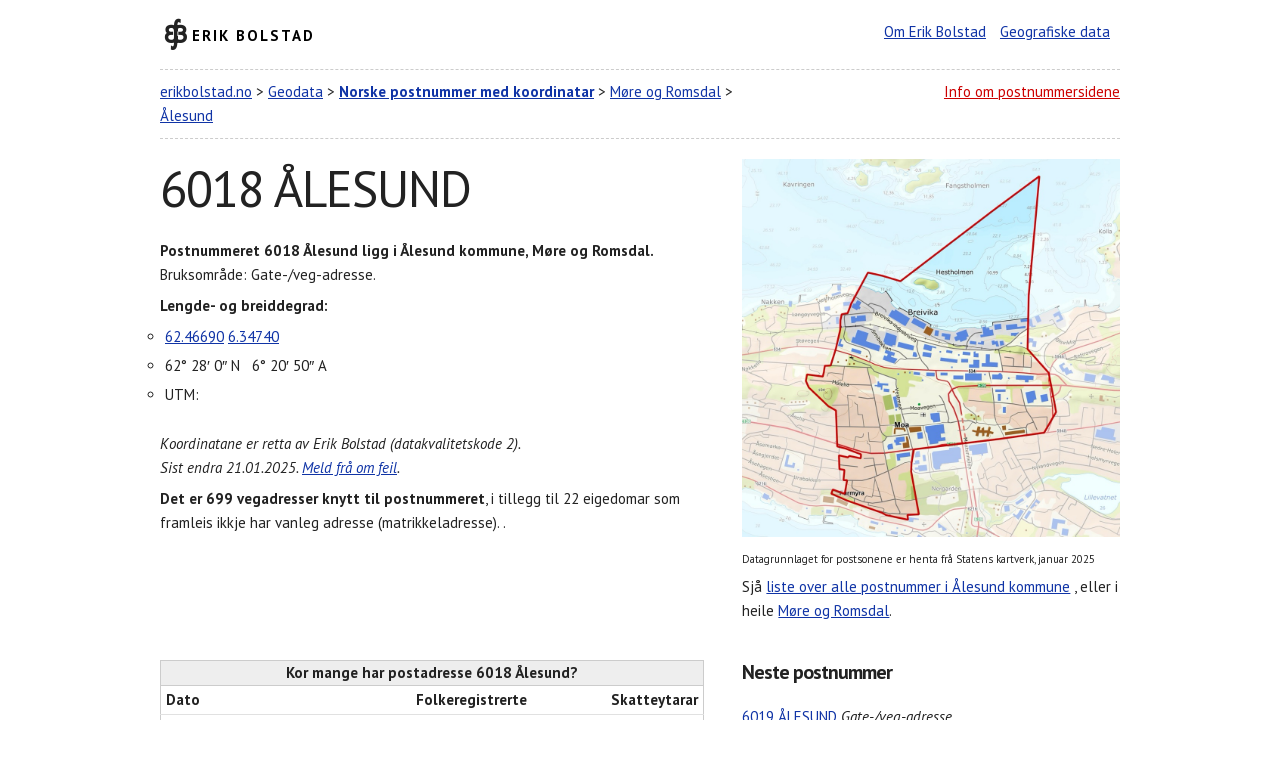

--- FILE ---
content_type: text/html; charset=UTF-8
request_url: https://www.erikbolstad.no/postnummer-koordinatar/?postnummer=6018
body_size: 5661
content:
<!DOCTYPE html>
<html lang="no" itemscope itemtype="https://schema.org/WebPage">
<head>
	<meta charset="utf-8">
	<title>6018 ÅLESUND - Norske postnummer med koordinatar</title>
	<meta name='description' content='Informasjon om postnummeret 6018 Ålesund i Ålesund kommune: Koordinater, bruksområder og gateadresser. Gate, vei, postadresse.'/> 
	<link rel="canonical" href="https://www.erikbolstad.no/postnummer-koordinatar/?postnummer=6018" />
	<meta content="Erik Bolstad" name="author">
	<meta content="width=device-width, initial-scale=1" name="viewport">
	<link href='https://fonts.googleapis.com/css?family=PT+Sans:400,700,400italic' rel='stylesheet' type='text/css'>
	<link href="css/normalize.css" rel="stylesheet">
	<link href="css/skeleton.css" rel="stylesheet">
	<link href="css/postnummer.css" rel="stylesheet">
	<link href="css/eb.css" rel="stylesheet">
	<link href="css/nyttkart.css" rel="stylesheet">
	<link href='https://www.erikbolstad.no/geo/noreg/postnummer/' rel='index' title='Postnummer'>
	<link href="/favicon.ico" rel="shortcut icon">
	<link href="/apple-touch-icon.png" rel="apple-touch-icon">
	<meta name="google-site-verification" content="tN5bC-haLxN5CQYltS31sCi62GMnM3ckrQA0i-yWmsI" />
	<!-- Global site tag (gtag.js) - Google Analytics -->
	<script async src="https://www.googletagmanager.com/gtag/js?id=UA-1956855-7"></script>
	<script>
	  window.dataLayer = window.dataLayer || [];
	  function gtag(){dataLayer.push(arguments);}
	  gtag('js', new Date());

	  gtag('config', 'UA-1956855-7');
	</script>
     <style>
       #map {
 	   	width: 100%;
 	   	padding-top: 100%; /* 1:1 Aspect Ratio */
    	}
     </style>
	
	
	
		    <script>
		    window.onload = function () {
		      var chart = new CanvasJS.Chart('chartContainer',
		      {
		        zoomEnabled: true,   
      
		       data: [
		       {        
		        type: 'line',
		        xValueType: 'dateTime',
		        lineThickness: 3,

		        dataPoints: [   
				{ x: 820450800000, y :1437},{ x: 852073200000, y :1471},{ x: 883609200000, y :1492},{ x: 946681200000, y :1574},{ x: 978303600000, y :1517},{ x: 1004742000000, y :1562},{ x: 1009839600000, y :1561},{ x: 1041375600000, y :1590},{ x: 1072911600000, y :1682},{ x: 1104534000000, y :1717},{ x: 1136070000000, y :1769},{ x: 1167606000000, y :1833},{ x: 1167606000000, y :1833},{ x: 1199142000000, y :1833},{ x: 1230764400000, y :1837},{ x: 1230764400000, y :1837},{ x: 1262300400000, y :1866},{ x: 1262300400000, y :1866},{ x: 1293836400000, y :1883},{ x: 1293836400000, y :1883},{ x: 1325372400000, y :1896},{ x: 1356994800000, y :1903},{ x: 1388530800000, y :1871},{ x: 1420066800000, y :1909},{ x: 1451602800000, y :1925},{ x: 1483225200000, y :1943},{ x: 1483225200000, y :1943},{ x: 1514761200000, y :1930},{ x: 1514761200000, y :1930},{ x: 1546297200000, y :1918},{ x: 1546297200000, y :1918},{ x: 1577833200000, y :2042},{ x: 1577833200000, y :2042},{ x: 1609455600000, y :2044},{ x: 1640991600000, y :2062},
		        ]
		      }
		      ]
		    });
		      chart.render();
		    }
		    </script>
			<script src='https://canvasjs.com/assets/script/canvasjs.min.js'></script>	</head>		
		
		
<body>
	<div class="container">

					
	
	
	

<!-- Start header -->

		<header id="erik">
		<div class="row">
				<div class="one-half column">
				<h2 class='ikon-eb'><a href="https://www.erikbolstad.no/" title="Erik Bolstad" rel="home">Erik Bolstad</a></h2>
			</div>
				<div class="one-half column info h">
				<ul>
						<li><a href="/om/" title="Erik Bolstad">Om Erik Bolstad</a></li>
						<li><a href="/geo/" title="Databasar med geografiske data og omsetjingar">Geografiske data</a></li>
					</ul>
			</div>
			</div>
	</header>
		<header id="postnummeroverskrift">
		<div class="row">
				<div class="two-thirds column">
				<nav>
					<a href="/">erikbolstad.no</a> &gt; 
					<a href="/geo">Geodata</a> &gt; 
					<a href="/postnummer/"><strong>Norske postnummer med koordinatar</strong></a> &gt; 
	
				<a href='fylke.php?fylkenummer=15' title='Møre og Romsdal'>Møre og Romsdal</a> &gt; 
				<a href='kommune.php?kommunenummer=1507' title='Ålesund kommune'>Ålesund</a>				
				</nav>
			</div>
				<div class="one-third column h">
				<p><a href="#forklaring" class='r'>Info om postnummersidene</a></p>
			</div>
			</div>
	</header>

<!-- Generere kart -->
 
	




	

<!-- sonemerknad -->
    
  

<!-- Start postnummerboks + kart -->


		








	<div class='row' id='postnummerdata'>
		<div class='seven columns'>	
					<div id='postnummeret'>
					<h1>6018 ÅLESUND</h1>
					
					<p itemscope itemtype='https://schema.org/PostalAddress'><strong>Postnummeret <span itemprop='postalCode' title='6018 ÅLESUND'>6018</span> <span itemprop='addressLocality'>Ålesund</span> ligg i <span itemprop='addressRegion'>Ålesund kommune</span>, Møre og Romsdal.</strong> <br/>
							Bruksområde: Gate-/veg-adresse.</p>
							
					<p><strong>Lengde- og breiddegrad:</strong></p>
					<ul itemprop='geo' itemscope itemtype='https://schema.org/GeoCoordinates' class='koordinatar'>
							<li> <a itemprop='latitude' href='https://maps.google.no/?q=62.46690,6.34740'>62.46690</a> <a itemprop='longitude' href='https://maps.google.no/?q=62.46690,6.34740'>6.34740</a>
							</li>
							<li>62° 28′ 0″ N &nbsp; 6° 20′ 50″ A </li>
							<li>UTM:   				</li></ul>
							<p class='k'>Koordinatane er retta av Erik Bolstad (datakvalitetskode 2).<br/>
							Sist endra 21.01.2025. <a href='https://www.erikbolstad.no/postnummer/'>Meld frå om feil</a>.</p>
							<p><strong>Det er 699 vegadresser knytt til postnummeret</strong>, i tillegg til 22 eigedomar som framleis ikkje har vanleg adresse (matrikkeladresse). .</p>
				</div>
				</div>
			<div class='five columns'>
            <div id='nyttkart'>
                <img src='kart/6018.jpeg' alt='Kart over 6018 ÅLESUND' 
                    title='Postnummerkart for 6018 ÅLESUND' width='100%' style='cursor: pointer;'>
            </div>
            <p class='s'>Datagrunnlaget for postsonene er henta frå Statens kartverk, januar 2025</p>
            <div id='imageModal' class='modal'>
                <span class='close'>&times;</span>
                <img class='modal-content' id='enlargedImage'>
            </div>
        
		
			<p>Sjå <a href='/postnummer-koordinatar/kommune.php?kommunenummer=1507'>liste over alle postnummer i Ålesund kommune</a> <!--(eller <a href='/postnummer-koordinatar/kommunekart.php?kommunenummer=1507' title='Postnummerkart for Ålesund kommune'>kart</a>)-->, eller i heile <a href='fylke.php?fylkenummer=15'>Møre og Romsdal</a>.</p>
		</div>
</div>
		
		
		
		




<!-- Start folketal -->
		<div class="row">
		<div class="seven columns">

		<table>
			<caption>Kor mange har postadresse 6018 Ålesund?</caption>
			<thead>
				<tr>
					<th>Dato</th>
					<th class='h'>Folkeregistrerte</th>
					<th class='h'>Skatteytarar</th>
				</tr>
			</thead>
			<tbody>
		<tr>
			<th>01.01.1996</th>
			<td class='h ssb'>1437</td>
			<td class='h skatt'></td>
		</tr>
		
		<tr>
			<th>01.01.1997</th>
			<td class='h ssb'>1471</td>
			<td class='h skatt'></td>
		</tr>
		
		<tr>
			<th>01.01.1998</th>
			<td class='h ssb'>1492</td>
			<td class='h skatt'></td>
		</tr>
		
		<tr>
			<th>01.01.2000</th>
			<td class='h ssb'>1574</td>
			<td class='h skatt'></td>
		</tr>
		
		<tr>
			<th>01.01.2001</th>
			<td class='h ssb'>1517</td>
			<td class='h skatt'></td>
		</tr>
		
		<tr>
			<th>03.11.2001</th>
			<td class='h ssb'>1562</td>
			<td class='h skatt'></td>
		</tr>
		
		<tr>
			<th>01.01.2002</th>
			<td class='h ssb'>1561</td>
			<td class='h skatt'></td>
		</tr>
		
		<tr>
			<th>01.01.2003</th>
			<td class='h ssb'>1590</td>
			<td class='h skatt'></td>
		</tr>
		
		<tr>
			<th>01.01.2004</th>
			<td class='h ssb'>1682</td>
			<td class='h skatt'></td>
		</tr>
		
		<tr>
			<th>01.01.2005</th>
			<td class='h ssb'>1717</td>
			<td class='h skatt'></td>
		</tr>
		
		<tr>
			<th>01.01.2006</th>
			<td class='h ssb'>1769</td>
			<td class='h skatt'></td>
		</tr>
		
		<tr>
			<th>01.01.2007</th>
			<td class='h ssb'>1833</td>
			<td class='h skatt'></td>
		</tr>
		
		<tr>
			<th>01.11.2007</th>
			<td class='h ssb'></td>
			<td class='h skatt'>1495</td>
		</tr>
		
		<tr>
			<th>01.01.2008</th>
			<td class='h ssb'>1833</td>
			<td class='h skatt'></td>
		</tr>
		
		<tr>
			<th>01.01.2009</th>
			<td class='h ssb'>1837</td>
			<td class='h skatt'></td>
		</tr>
		
		<tr>
			<th>01.11.2009</th>
			<td class='h ssb'></td>
			<td class='h skatt'>1457</td>
		</tr>
		
		<tr>
			<th>01.01.2010</th>
			<td class='h ssb'>1866</td>
			<td class='h skatt'></td>
		</tr>
		
		<tr>
			<th>01.11.2010</th>
			<td class='h ssb'></td>
			<td class='h skatt'>1432</td>
		</tr>
		
		<tr>
			<th>01.01.2011</th>
			<td class='h ssb'>1883</td>
			<td class='h skatt'></td>
		</tr>
		
		<tr>
			<th>01.01.2012</th>
			<td class='h ssb'>1896</td>
			<td class='h skatt'></td>
		</tr>
		
		<tr>
			<th>01.01.2013</th>
			<td class='h ssb'>1903</td>
			<td class='h skatt'></td>
		</tr>
		
		<tr>
			<th>01.01.2014</th>
			<td class='h ssb'>1871</td>
			<td class='h skatt'></td>
		</tr>
		
		<tr>
			<th>01.01.2015</th>
			<td class='h ssb'>1909</td>
			<td class='h skatt'></td>
		</tr>
		
		<tr>
			<th>01.01.2016</th>
			<td class='h ssb'>1925</td>
			<td class='h skatt'></td>
		</tr>
		
		<tr>
			<th>01.01.2017</th>
			<td class='h ssb'>1943</td>
			<td class='h skatt'></td>
		</tr>
		
		<tr>
			<th>01.01.2018</th>
			<td class='h ssb'>1930</td>
			<td class='h skatt'></td>
		</tr>
		
		<tr>
			<th>01.01.2019</th>
			<td class='h ssb'>1918</td>
			<td class='h skatt'></td>
		</tr>
		
		<tr>
			<th>01.01.2020</th>
			<td class='h ssb'>2042</td>
			<td class='h skatt'></td>
		</tr>
		
		<tr>
			<th>01.01.2021</th>
			<td class='h ssb'>2044</td>
			<td class='h skatt'></td>
		</tr>
		
		<tr>
			<th>01.01.2022</th>
			<td class='h ssb'>2062</td>
			<td class='h skatt'></td>
		</tr>
		
			</tbody>
			</table>
			
			  <div id='chartContainer' style='height: 200px; width: 100%'> </div>
			
			<p class='s'>Folketalet er henta frå SSB. Det blir gjort endringar i kva område postnummera dekkjer kvart år, så det kan hende at tala ikkje er samanliknbare år for år.</p>
			<p class='s'>Talet på skatteytarar per postnummer er henta frå skattelistene.</p>

<!-- Start gateadresser pregen-->

<table style='margin-top: 4rem;'><caption>: Gate-/veg-adresse</caption><tbody><tr><td style='white-space: nowrap' itemscope itemtype='https://schema.org/StreetAddress'>Borgundvegen</td><td><abbr title='Denne gata/vegen er fordelt på fleire postnummer'>ⓕ</abbr></td><td>983, 985, 987, 989, 991, 993, 995, 997, 999, 1001, 1003, 1007, 1009, 1011, 1013, 1017, 1019, 1021</td></tr><tr><td style='white-space: nowrap' itemscope itemtype='https://schema.org/StreetAddress'>Bredelia</td><td></td><td>1&thinsp;–&thinsp;13 (alle nr.)</td></tr><tr><td style='white-space: nowrap' itemscope itemtype='https://schema.org/StreetAddress'>Breivika industriveg</td><td></td><td>1&thinsp;–&thinsp;71 (alle nr.)</td></tr><tr><td style='white-space: nowrap' itemscope itemtype='https://schema.org/StreetAddress'>Breiviklia</td><td></td><td>5&thinsp;–&thinsp;29 (alle nr.)</td></tr><tr><td style='white-space: nowrap' itemscope itemtype='https://schema.org/StreetAddress'>Breivikvegen</td><td><abbr title='Denne gata/vegen er fordelt på fleire postnummer'>ⓕ</abbr></td><td>2, 5, 7, 13, 15-26, 28, 30, 32-33, 35, 37-44, 46, 48, 52, 55, 57, 59-60, 63-71, 73, 76</td></tr><tr><td style='white-space: nowrap' itemscope itemtype='https://schema.org/StreetAddress'>Daaevegen</td><td></td><td>2&thinsp;–&thinsp;36 (alle nr.)</td></tr><tr><td style='white-space: nowrap' itemscope itemtype='https://schema.org/StreetAddress'>Furmyrgjerdet</td><td></td><td>1&thinsp;–&thinsp;9 (alle nr.)</td></tr><tr><td style='white-space: nowrap' itemscope itemtype='https://schema.org/StreetAddress'>Furmyrhagen</td><td></td><td>1&thinsp;–&thinsp;17 (alle nr.)</td></tr><tr><td style='white-space: nowrap' itemscope itemtype='https://schema.org/StreetAddress'>Furmyrhatlen</td><td></td><td>1&thinsp;–&thinsp;28 (alle nr.)</td></tr><tr><td style='white-space: nowrap' itemscope itemtype='https://schema.org/StreetAddress'>Furmyrvegen</td><td></td><td>6&thinsp;–&thinsp;46 (alle nr.)</td></tr><tr><td style='white-space: nowrap' itemscope itemtype='https://schema.org/StreetAddress'>Gamle skoleplass</td><td></td><td>4&thinsp;–&thinsp;11 (alle nr.)</td></tr><tr><td style='white-space: nowrap' itemscope itemtype='https://schema.org/StreetAddress'>Gamle skoleveg</td><td></td><td>1&thinsp;–&thinsp;37 (alle nr.)</td></tr><tr><td style='white-space: nowrap' itemscope itemtype='https://schema.org/StreetAddress'>Holssletta</td><td></td><td>2&thinsp;–&thinsp;4 (alle nr.)</td></tr><tr><td style='white-space: nowrap' itemscope itemtype='https://schema.org/StreetAddress'>Høgvollstubben</td><td></td><td>3&thinsp;–&thinsp;11 (alle nr.)</td></tr><tr><td style='white-space: nowrap' itemscope itemtype='https://schema.org/StreetAddress'>Høgvollvegen</td><td></td><td>8&thinsp;–&thinsp;37 (alle nr.)</td></tr><tr><td style='white-space: nowrap' itemscope itemtype='https://schema.org/StreetAddress'>Langelandsvegen</td><td><abbr title='Denne gata/vegen er fordelt på fleire postnummer'>ⓕ</abbr></td><td>2</td></tr><tr><td style='white-space: nowrap' itemscope itemtype='https://schema.org/StreetAddress'>Lerstadvegen</td><td><abbr title='Denne gata/vegen er fordelt på fleire postnummer'>ⓕ</abbr></td><td>501-504, 506, 508, 510, 512, 514-520, 525-526, 528, 534, 539-540, 542, 544-546, 548</td></tr><tr><td style='white-space: nowrap' itemscope itemtype='https://schema.org/StreetAddress'>Moa park</td><td></td><td>2&thinsp;–&thinsp;8 (alle nr.)</td></tr><tr><td style='white-space: nowrap' itemscope itemtype='https://schema.org/StreetAddress'>Moavegen</td><td></td><td>1&thinsp;–&thinsp;82 (alle nr.)</td></tr><tr><td style='white-space: nowrap' itemscope itemtype='https://schema.org/StreetAddress'>Mulelia</td><td></td><td>1&thinsp;–&thinsp;31 (alle nr.)</td></tr><tr><td style='white-space: nowrap' itemscope itemtype='https://schema.org/StreetAddress'>Nedre Furmyrhatlen</td><td></td><td>3&thinsp;–&thinsp;21 (alle nr.)</td></tr><tr><td style='white-space: nowrap' itemscope itemtype='https://schema.org/StreetAddress'>Nedre Furmyrvegen</td><td></td><td>3&thinsp;–&thinsp;15 (alle nr.)</td></tr><tr><td style='white-space: nowrap' itemscope itemtype='https://schema.org/StreetAddress'>Nedre Åsemulvegen</td><td></td><td>3&thinsp;–&thinsp;19 (alle nr.)</td></tr><tr><td style='white-space: nowrap' itemscope itemtype='https://schema.org/StreetAddress'>Nillevegen</td><td></td><td>8 (alle nr.)</td></tr><tr><td style='white-space: nowrap' itemscope itemtype='https://schema.org/StreetAddress'>Olav Sundes veg</td><td></td><td>2&thinsp;–&thinsp;27 (alle nr.)</td></tr><tr><td style='white-space: nowrap' itemscope itemtype='https://schema.org/StreetAddress'>Postvegen</td><td></td><td>1&thinsp;–&thinsp;17 (alle nr.)</td></tr><tr><td style='white-space: nowrap' itemscope itemtype='https://schema.org/StreetAddress'>Ramshaugen</td><td></td><td>2&thinsp;–&thinsp;18 (alle nr.)</td></tr><tr><td style='white-space: nowrap' itemscope itemtype='https://schema.org/StreetAddress'>Smibakken</td><td></td><td>1&thinsp;–&thinsp;11 (alle nr.)</td></tr><tr><td style='white-space: nowrap' itemscope itemtype='https://schema.org/StreetAddress'>Stykkjevegen</td><td></td><td>4&thinsp;–&thinsp;54 (alle nr.)</td></tr><tr><td style='white-space: nowrap' itemscope itemtype='https://schema.org/StreetAddress'>Vestmoa</td><td></td><td>6&thinsp;–&thinsp;27 (alle nr.)</td></tr><tr><td style='white-space: nowrap' itemscope itemtype='https://schema.org/StreetAddress'>Vestre Høgvollvegen</td><td></td><td>1&thinsp;–&thinsp;20 (alle nr.)</td></tr><tr><td style='white-space: nowrap' itemscope itemtype='https://schema.org/StreetAddress'>Vindgårdsvegen</td><td></td><td>1&thinsp;–&thinsp;23 (alle nr.)</td></tr><tr><td style='white-space: nowrap' itemscope itemtype='https://schema.org/StreetAddress'>Østre Breivik</td><td></td><td>6&thinsp;–&thinsp;42 (alle nr.)</td></tr><tr><td style='white-space: nowrap' itemscope itemtype='https://schema.org/StreetAddress'>Øvrevollen</td><td></td><td>1&thinsp;–&thinsp;8 (alle nr.)</td></tr><tr><td style='white-space: nowrap' itemscope itemtype='https://schema.org/StreetAddress'>Åregjerdet</td><td></td><td>1&thinsp;–&thinsp;9 (alle nr.)</td></tr><tr><td style='white-space: nowrap' itemscope itemtype='https://schema.org/StreetAddress'>Åsegardsvegen</td><td><abbr title='Denne gata/vegen er fordelt på fleire postnummer'>ⓕ</abbr></td><td>1-6, 8-9, 11-14, 16-18, 21-22, 26, 28</td></tr><tr><td style='white-space: nowrap' itemscope itemtype='https://schema.org/StreetAddress'>Åsemulvegen</td><td></td><td>3&thinsp;–&thinsp;35 (alle nr.)</td></tr></tbody></table><p>ⓕ = Denne gata/vegen er fordelt på fleire postnummer.</p><p>Gateadressene er oppdatert i oktober 2018. Kjelde: Statens kartverk.</p>
<!-- Slutt gateadresser pregen-->


<form action="/postnummer-koordinatar/" id="postnummersok" method="get" name="postnummersok" style='margin-top: 2em;'>
	<label for="postnummer">Søk etter eit postnummer</label>
	<input id="postnummer" min="1" max="9999" name="postnummer" type="number">
	<button type="submit">Søk</button>
</form>


</div>
<div class="five columns" id="nesteforre">		

			<h2>Neste postnummer</h2>
			<ul>
				
					<li>
						<a href='?postnummer=6019'>6019 ÅLESUND</a> 
				<em>Gate-/veg-adresse</em>
					</li>
					<li>
						<a href='?postnummer=6020'>6020 ÅLESUND</a> 
				<em>Gate-/veg-adresse</em>
					</li>
					<li>
						<a href='?postnummer=6021'>6021 ÅLESUND</a> 
				<em>Postboksar</em>
					</li>
					<li>
						<a href='?postnummer=6022'>6022 ÅLESUND</a> 
				<em>Postboksar</em>
					</li>
					<li>
						<a href='?postnummer=6023'>6023 ÅLESUND</a> 
				<em>Postboksar</em>
					</li>
					<li>
						<a href='?postnummer=6024'>6024 ÅLESUND</a> 
				<em>Postboksar</em>
					</li>
					<li>
						<a href='?postnummer=6025'>6025 ÅLESUND</a> 
				<em>Postboksar</em>
					</li>			</ul>

			<h2>Førre postnummer:</h2>
			<ul>
				
					<li>
						<a href='?postnummer=6017'>6017 ÅLESUND</a> 
				<em>Gate-/veg-adresse</em>
					</li>
					<li>
						<a href='?postnummer=6016'>6016 ÅLESUND</a> 
				<em>Gate-/veg-adresse</em>
					</li>
					<li>
						<a href='?postnummer=6015'>6015 ÅLESUND</a> 
				<em>Gate-/veg-adresse</em>
					</li>
					<li>
						<a href='?postnummer=6014'>6014 ÅLESUND</a> 
				<em>Gate-/veg-adresse</em>
					</li>
					<li>
						<a href='?postnummer=6013'>6013 ÅLESUND</a> 
				<em>Gate-/veg-adresse</em>
					</li>
					<li>
						<a href='?postnummer=6012'>6012 ÅLESUND</a> 
				<em>Gate-/veg-adresse</em>
					</li>
					<li>
						<a href='?postnummer=6011'>6011 ÅLESUND</a> 
				<em>Gate-/veg-adresse</em>
					</li>			</ul>

</div>

</div>		
			


		<footer id="forklaring">
		<div class="row">
				<div class="one-half column">
				<p><strong>Desse sidene er laga av ein privatperson fordi Posten ikkje publiserer enkel informasjon om plassering av postnummer.</strong></p>
				<p>Sidene vart laga i samband med ein <a href="/erfaringar-fra-postnummerdugnaden/">dugnad på yr.no i 2009 for å samle koordinatar for alle norske postnummer</a> (eg var redaktør/sjef for yr.no frå 2007–2012). Eg har halde fram med å oppdatere sidene etter dette. Siste endring av sidene vart gjort 
				
					21.01.2025 (375 dagar sidan)					.</p>
				<p>Dette er så vidt eg veit det einaste oversynet over postnummer med koordinatar som finst.</p>
			</div>
				<div class="one-half column">
				<p><strong>Du kan laste ned eit <a href="/postnummer-koordinatar/txt/">komplett postnummerregister for Noreg med koordinatar</a> heilt gratis frå desse sidene.</strong></p>
				<p>Du kan også laste ned <a href="https://www.bring.no/radgivning/sende-noe/adressetjenester/postnummer/">postnummerregister frå Bring</a> (utan koordinatar) eller <a href="https://kartkatalog.geonorge.no/metadata/462a5297-33ef-438a-82a5-07fff5799be3">kartdata med postsonane</a> frå GeoNoreg (komplekse data, du må ha tilgang til kartprogramvare).</p>
			</div>
			</div>
	</footer>
		<footer id="lisens"> <a href="https://creativecommons.org/licenses/by/4.0/" rel="license"><img src="https://mirrors.creativecommons.org/presskit/buttons/88x31/svg/by.svg" style="border-width: 0pt;" alt="Creative Commons License"></a>
		<p>Innhaldet på denne sida er lisensiert under <a href="https://creativecommons.org/licenses/by/4.0/" rel="license">Creative Commons Attribution 4.0</a>.<br>Du kan  bruke innhaldet fritt dersom du krediterer meg for det (ved lenke og namngjeving).</p>
		<p><strong>&copy; Erik Bolstad, 2009-2026</strong></p>
		<hr>
		Tue, 21 Jan 2025 06:44:48 – 6018-1737441888	</footer>
	</div>
	
			

	
	
	
	<script>
		document.addEventListener("DOMContentLoaded", function() {
		  var imageContainer = document.getElementById("nyttkart"); // The <div> wrapper
		  var image = imageContainer ? imageContainer.querySelector("img") : null; // Find the <img> inside
		  var modal = document.getElementById("imageModal");
		  var modalImg = document.getElementById("enlargedImage");

		  if (image) {
		    image.addEventListener("click", function() {
		      var imageUrl = image.getAttribute("src"); // Get correct src

		      if (imageUrl) {
		        modal.style.display = "block";
		        modalImg.src = imageUrl; // Set modal image src
		      } else {
		        console.error("Error: Image source is undefined.");
		      }
		    });
		  } else {
		    console.error("Error: No image found inside #nyttkart.");
		  }

		  // Close modal when clicking anywhere inside it (including the image)
		  modal.addEventListener("click", function() {
		    modal.style.display = "none";
		  });
		});	
	</script>
	</body>
	
	
	
	
</body>
</html> 